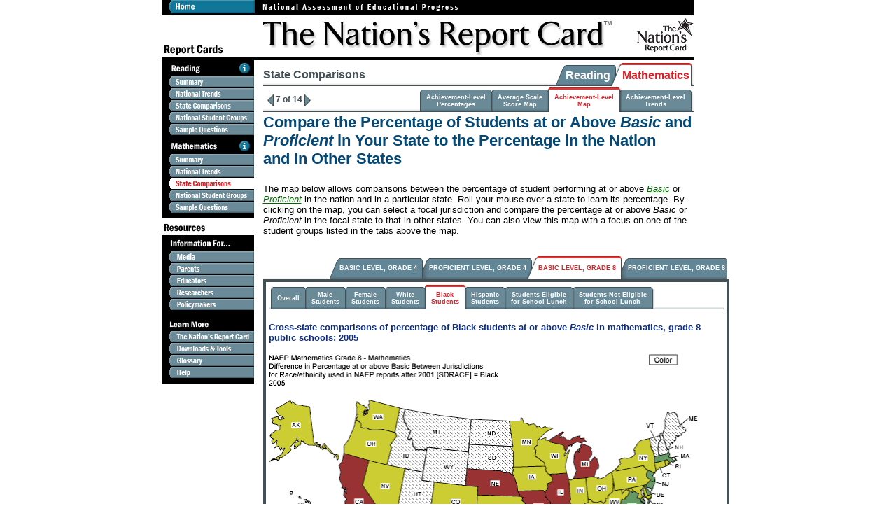

--- FILE ---
content_type: text/html; charset=utf-8
request_url: https://www.nationsreportcard.gov/reading_math_2005/s0023.aspx?tab_id=tab3&subtab_id=Tab_5&printver=
body_size: 6933
content:


<!DOCTYPE HTML PUBLIC "-//W3C//DTD HTML 4.01 Transitional//EN">

<html xmlns="http://www.w3.org/1999/xhtml" lang="en">

<head id="ctl00_Head1"><title>
	
NAEP Reading Mathematics 2005 - Mathematics: State Results: Achievement Level Map

</title><meta http-equiv="Content-Type" content="text/html; charset=utf-8" /><meta http-equiv="Expires" content="0" />

    <!-- Google Tag Manager -->
    <script type="text/javascript">
        (function (w, d, s, l, i) {
            w[l] = w[l] || []; w[l].push({
                'gtm.start':
                    new Date().getTime(), event: 'gtm.js'
            }); var f = d.getElementsByTagName(s)[0],
                j = d.createElement(s), dl = l != 'dataLayer' ? '&l=' + l : ''; j.async = true; j.src =
                    'https://www.googletagmanager.com/gtm.js?id=' + i + dl; f.parentNode.insertBefore(j, f);
        })(window, document, 'script', 'dataLayer', 'GTM-N6K3L68');
    </script>
    <!-- End Google Tag Manager -->

    
    <link href="/legacy/css/irstyles.css" rel="stylesheet" type="text/css" /><link href="/legacy/app_themes/NRC1/Styles/nrc1.css" rel="stylesheet" type="text/css" /><link href="/legacy/app_themes/NRC2/Styles/nrc2.css" rel="stylesheet" type="text/css" /><link href="/legacy/app_themes/NRC3/Styles/nrc3.css" rel="stylesheet" type="text/css" />

    
    <script src="/scripts/jquery.min.js" type="text/javascript"></script>
    <script src="/scripts/jquery.cookie.js" type="text/javascript"></script>
    <script src="/legacy/scripts/irscripts.js" type="text/javascript"></script>
    <script src="/Legacy/scripts/svgcheck.js" type="text/javascript"></script>
    <script language="VBScript" src="/Legacy/scripts/svgcheck.vbs"></script>
    <script src="/legacy/scripts/irscripts.vbs" language="VBScript"></script>
    <script src="/legacy/scripts/irdetection.js" type="text/javascript"></script>
    <script type="text/javascript" src="/adminonly/scripts/GlossaryMigratedPageFix.js"></script>

    <style type="text/css">
        .nrc_body {
            min-height: 100px;
        }
    </style>

    
<script language="JavaScript" src="/subject/scripts/irscripts.js"></script>
<script language="VBScript" src="/subject/scripts/irscripts.vbs"></script>
<script language="JavaScript" src="/subject/scripts/svgcheck.js"></script>
<script language="VBScript" src="/subject/scripts/svgcheck.vbs"></script>
<script language="JavaScript1.1" type="text/JavaScript" src="/subject/scripts/irdetection.js"></script>
<meta name="keywords" content="NAEP Reading Mathematics 2005 - Mathematics: State Results: Achievement Level Map, Compare One State With Another, Interactive Map, Basic, Proficient, Male, Female, White, Black, Hispanic, Students Eligible for School Lunch, Students Not Eligible for School Lunch">
<meta name="description" content="NAEP Reading Mathematics 2005 - Mathematics: State Results: Achievement Level Map">
<link rel="stylesheet" type="text/css" href="/legacy/app_themes/nrc3/Styles/nrc3.css">
<link rel="stylesheet" type="text/css" href="/legacy/app_themes/nrc2/Styles/nrc2.css">
<link rel="stylesheet" type="text/css" href="/legacy/app_themes/nrc1/Styles/nrc1.css">

    </head>

<body>
    <!-- Google Tag Manager (noscript) -->
    <noscript>
        <iframe src="https://www.googletagmanager.com/ns.html?id=GTM-N6K3L68" height="0" width="0" style="display: none; visibility: hidden"></iframe>
    </noscript>
    <!-- End Google Tag Manager (noscript) -->

    <form name="aspnetForm" method="post" action="s0023.aspx?tab_id=tab3&amp;subtab_id=Tab_5&amp;printver=" id="aspnetForm">
<div>
<input type="hidden" name="__VIEWSTATE" id="__VIEWSTATE" value="/wEPDwULLTE0MjMxNTA2NzRkZISdxrsaPSdkRkQfOJqGDeXfh/jt" />
</div>

<div>

	<input type="hidden" name="__VIEWSTATEGENERATOR" id="__VIEWSTATEGENERATOR" value="075F123D" />
</div>
        <div align="center">
            <table cellspacing="0" cellpadding="0" border="0" align="center" id="centeredcontainer">
                <tbody>
                    <tr>
                        <td>
                            <!-- banner -->
                            <div id="Nrc_banner2_divNRC">
                                <div style="margin-top: 0px; z-index: -2; margin-left: 0px; position: absolute">
                                    <a href="#skip_navigation">
                                        <img width="1" height="1" border="0" alt="Skip navigation" src="/images/spacer.gif" />
                                    </a>
                                </div>
                                <div id="banner">
                                    <img width="760" height="90" border="0"
                                        alt="National Assessment of Educational Progress - The Nation's Report Card"
                                        usemap="#home" id="Nrc_banner2_imgBanner" src="/Legacy/images/masthead.jpg" />
                                </div>
                                <map name="home" id="home">
                                    <area alt="Home" href="/" coords="12,1,132,19" shape="rect" />
                                </map>
                            </div>
                        </td>
                    </tr>
                    <tr>
                        <td>
                            <!-- body -->
                            <div id="body" class="nrc_body">
                                
<table cellspacing="0" cellpadding="0" border="0">
									<tr>
										<td valign="top">
<div id="leftnav">
<table cellspacing="0" cellpadding="0" border="0"><tr><td rowspan="8" bgcolor="#000000"><img src="/subject/_commonobjects/images/spacer.gif" width="10" height="1" alt=" "></td><td><img alt="reading" src="/subject/_commonobjects/images/lbl_Reading.jpg" width="101" height="15"></td><td><a href="/reading_math_2005/s0077.aspx?printver="><img src="/subject/_commonobjects/images/btn_Info.jpg" width="15" height="15" border="0" alt="Information About the 2005 Reading Assessment"></a></td><td bgcolor="#000000"><img src="/subject/_commonobjects/images/spacer.gif" width="6" height="1" alt=" "></td><td rowspan="8" bgcolor="#FFFFFF"><img src="/subject/_commonobjects/images/spacer.gif" width="13" height="8" alt=" "></td></tr><tr><td colspan="3" bgcolor="#000000"><img src="/subject/_commonobjects/images/spacer.gif" width="1" height="4" alt=" "></td></tr><tr><td colspan="3"><a href="/reading_math_2005/s0002.aspx?printver="><img height="17" alt="reading: summary" src="/subject/_commonobjects/images/btn_Summary.jpg" width="122" border="0"></a></td></tr><tr><td colspan="3"><a href="/reading_math_2005/s0003.aspx?printver="><img height="17" alt="reading: national trends" src="/subject/_commonobjects/images/btn_NationalTrends.jpg" width="122" border="0"></a></td></tr><tr><td colspan="3"><a href="/reading_math_2005/s0006.aspx?printver="><img height="17" alt="reading: state comparisons" src="/subject/_commonobjects/images/btn_StateComparisons.jpg" width="122" border="0"></a></td></tr><tr><td colspan="3"><a href="/reading_math_2005/s0010.aspx?printver="><img height="17" alt="reading: national student groups" src="/subject/_commonobjects/images/btn_NationalStudentGroups.jpg" width="122" border="0"></a></td></tr><tr><td colspan="3"><a href="/reading_math_2005/s0016.aspx?printver="><img height="17" alt="reading: sample questions" src="/subject/_commonobjects/images/btn_SampleQuestions.jpg" width="122" border="0"></a></td></tr><tr><td colspan="3" bgcolor="#000000"><img src="/subject/_commonobjects/images/spacer.gif" width="122" height="7" alt=" "></td></tr></table>
<table cellspacing="0" cellpadding="0" border="0"><tr><td rowspan="8" bgcolor="#000000"><img src="/subject/_commonobjects/images/spacer.gif" width="10" height="1" alt=" "></td><td><img alt="mathematics" src="/subject/_commonobjects/images/lbl_Mathematics.jpg" width="101" height="15"></td><td><a href="/reading_math_2005/s0078.aspx?printver="><img src="/subject/_commonobjects/images/btn_Info.jpg" width="15" height="15" border="0" alt="Information About the 2005 Mathematics Assessment"></a></td><td bgcolor="#000000"><img src="/subject/_commonobjects/images/spacer.gif" width="6" height="1" alt=" "></td><td rowspan="8" bgcolor="#FFFFFF"><img src="/subject/_commonobjects/images/spacer.gif" width="13" height="8" alt=" "></td></tr><tr><td colspan="3" bgcolor="#000000"><img src="/subject/_commonobjects/images/spacer.gif" width="1" height="4" alt=" "></td></tr><tr><td colspan="3"><a href="/reading_math_2005/s0017.aspx?printver="><img height="17" alt="mathematics: summary" src="/subject/_commonobjects/images/btn_Summary.jpg" width="122" border="0"></a></td></tr><tr><td colspan="3"><a href="/reading_math_2005/s0018.aspx?printver="><img height="17" alt="mathematics: national trends" src="/subject/_commonobjects/images/btn_NationalTrends.jpg" width="122" border="0"></a></td></tr><tr><td colspan="3"><img height="17" alt="mathematics: state comparisons" src="/subject/_commonobjects/images/btn_StateComparisons_selected.jpg" width="122" border="0"></td></tr><tr><td colspan="3"><a href="/reading_math_2005/s0025.aspx?printver="><img height="17" alt="mathematics: national student groups" src="/subject/_commonobjects/images/btn_NationalStudentGroups.jpg" width="122" border="0"></a></td></tr><tr><td colspan="3"><a href="/reading_math_2005/s0031.aspx?printver="><img height="17" alt="mathematics: sample questions" src="/subject/_commonobjects/images/btn_SampleQuestions.jpg" width="122" border="0"></a></td></tr><tr><td colspan="3" bgcolor="#000000"><img src="/subject/_commonobjects/images/spacer.gif" width="122" height="7" alt=" "></td></tr></table>
<table cellspacing="0" cellpadding="0" width="145" border="0"><tr><td colspan="2"><img alt="information for" src="/subject/_commonobjects/images/lbl_Resources.jpg" width="132" height="47"></td><td width="13" bgcolor="#ffffff" rowspan="7"><img alt="" src="/subject/_commonobjects/images/spacer.gif" width="13" height="1"></td></tr><tr><td width="10" bgcolor="#000000" rowspan="6"><td><a href="/reading_math_2005/s0032.aspx?printver="><img height="17" alt="information for: media" src="/subject/_commonobjects/images/btn_Media.jpg" width="122" border="0"></a></td></td></tr><tr><td><a href="/reading_math_2005/s0037.aspx?printver="><img height="17" alt="information for: parents" src="/subject/_commonobjects/images/btn_Parents.jpg" width="122" border="0"></a></td></tr><tr><td><a href="/reading_math_2005/s0040.aspx?printver="><img height="17" alt="information for: educators" src="/subject/_commonobjects/images/btn_Educators.jpg" width="122" border="0"></a></td></tr><tr><td><a href="/reading_math_2005/s0043.aspx?printver="><img height="17" alt="information for: researchers" src="/subject/_commonobjects/images/btn_Researchers.jpg" width="122" border="0"></a></td></tr><tr><td><a href="/reading_math_2005/s0044.aspx?printver="><img height="17" alt="information for: policymakers" src="/subject/_commonobjects/images/btn_Policymakers.jpg" width="122" border="0"></a></td></tr><tr><td width="122" bgcolor="#000000" height="7"><img height="7" alt="" src="/subject/_commonobjects/images/spacer.gif" width="122"></td></tr></table>
<table cellspacing="0" cellpadding="0" width="145" border="0"><tr><td width="10" bgcolor="#000000" rowspan="6"><img alt="" src="/subject/_commonobjects/images/spacer.gif" width="10" height="1"></td><td><img alt="learn more" src="/subject/_commonobjects/images/lbl_LearnMore.jpg" width="122" height="22"></td><td width="13" bgcolor="#ffffff" rowspan="6"><img alt="" src="/subject/_commonobjects/images/spacer.gif" width="13" height="1"></td></tr><tr><td><a href="/reading_math_2005/s0045.aspx?printver="><img height="17" alt="learn more: about naep" src="/subject/_commonobjects/images/btn_AboutNAEP.jpg" width="122" border="0"></a></td></tr><tr><td><a href="/reading_math_2005/s0046.aspx?printver="><img height="17" alt="learn more: downloads & tools" src="/subject/_commonobjects/images/btn_DownloadsTools.jpg" width="122" border="0"></a></td></tr><tr><td><a href="/glossary.aspx?printver=" target="helpwindow" onclick="javascript:window.open('/glossary.aspx',this.target,'toolbar=no,location=no,directories=no,menubar=yes,scrollbars=yes,resizable=yes,width=560,height=600,screenX=0,screenY=0,top=0,left=0'); return false;"><img height="17" alt="learn more: glossary" src="/subject/_commonobjects/images/btn_Glossary.jpg" width="122" border="0"></a></td></tr><tr><td><a href="/reading_math_2005/s0079.aspx?printver=" target="helpwindow" onclick="javascript:window.open('/reading_math_2005/s0079.aspx',this.target,'toolbar=no,location=no,directories=no,menubar=yes,scrollbars=yes,resizable=yes,width=560,height=600,screenX=0,screenY=0,top=0,left=0'); return false;"><img height="17" alt="learn more: help" src="/subject/_commonobjects/images/btn_Help.gif" width="122" border="0"></a></td></tr><tr><td width="122" bgcolor="#000000" height="7"><img height="7" alt="" src="/subject/_commonobjects/images/spacer.gif" width="122"></td></tr></table></div>

										<td valign="top">
											<div id="reporttabnav">
												<table height="35" cellspacing="0" cellpadding="0" width="615" border="0">
													<tr>
														<td width="99%" background="/legacy/app_themes/NRC1/Img/lineBg.gif"><span id="Nrc_tab_title1_lblTitle" class="NRC_reportpagetitle">State Comparisons</span>
</td>
														<td align="right">
															<div class="line"><table id="RadTabStrip1" style="width:100%;" cellpadding="0" cellspacing="0" border="0">
	<tr>
		<td valign="top" style="width:100%;"><table id="RadTabStrip1_Sub" style="width:100%;" border="0" cellspacing="0" cellpadding="0">
			<tr>
				<td><table id="RadTabStrip1_T0" border="0" cellspacing="0" cellpadding="0" style="width:100%;" class="TabLabelDefaultStyle">
					<tr>
						<td><img src="/legacy/app_themes/nrc1/Img/tabLeftFirstOff.gif" id="RadTabStrip1_T0_IL" alt=" "></td>
						<td id="RadTabStrip1_T0_T" style="white-space:nowrap;width:100%;background-image:url(/legacy/app_themes/nrc1/Img/tabStripeOff.gif);background-repeat:repeat-x;" class="TabLabelDefaultInnerStyle" title="Reading"><a class="tabnormal" href="/reading_math_2005/s0008.aspx?printver=">Reading</a></td>
					</tr>
				</table>
				</td>
				<td><table id="RadTabStrip1_T1" border="0" cellspacing="0" cellpadding="0" style="width:100%;" class="TabLabelSelectedStyle">
					<tr>
						<td><img src="/legacy/app_themes/nrc1/Img/tabMiddleOffOn.gif" id="RadTabStrip1_T1_IL" alt=" "></td>
						<td id="RadTabStrip1_T1_T" style="white-space:nowrap;width:100%;background-image:url(/legacy/app_themes/nrc1/Img/tabStripeOn.gif);background-repeat:repeat-x;" class="TabLabelSelectedInnerStyle" title="Mathematics"><a class="tabhighlighted" href="/reading_math_2005/s0023.aspx?printver=">Mathematics</a></td>
						<td><img src="/legacy/app_themes/nrc1/Img/tabRightLastOn.gif" id="RadTabStrip1_T1_IR" alt=" "></td>
					</tr>
				</table>
				</td>
			</tr>
		</table>
		</td>
	</tr>
</table>

<noscript>
	<a href="/reading_math_2005/s0008.aspx?printver=">-</a><a href="/reading_math_2005/s0023.aspx?printver=">-</a>
</noscript></div>
														</td>
													</tr>
												</table>
												<table height="35" cellspacing="0" cellpadding="0" width="615" border="0">
													<tr id="subtab_nrc">
	<td width="99%" background="/legacy/app_themes/NRC2/Img/lineBg.gif"><font face="Verdana" size="1"><strong>
&nbsp;
<a href="/reading_math_2005/s0022.aspx?printver="><img src="/subject/_commonobjects/images/pageleft.gif" alt="Previous" align="absmiddle" border="0" width="9" height="19"></a> <span class="NRC_pageoftotal">7 of 14</span> <a href="/reading_math_2005/s0024.aspx?printver="><img src="/subject/_commonobjects/images/pageright.gif" alt="Next" align="absmiddle" border="0" width="9" height="19"></a>
</strong></font></td>
	<td align="right">
															<div class="line"><table id="RadTabStrip2" style="width:100%;" cellpadding="0" cellspacing="0" border="0">
	<tr>
		<td valign="top" style="width:100%;"><table id="RadTabStrip2_Sub" style="width:100%;" border="0" cellspacing="0" cellpadding="0">
			<tr>
				<td style="width:100%;"></td>
				<td><table id="RadTabStrip2_T0" border="0" cellspacing="0" cellpadding="0" style="width:100%;" class="TabLabelDefaultStyle">
					<tr>
						<td><img src="/legacy/app_themes/nrc2/Img/tabLeftFirstOff.gif" id="RadTabStrip2_T0_IL" alt=" "></td>
						<td id="RadTabStrip2_T0_T" style="white-space:nowrap;width:100%;background-image:url(/legacy/app_themes/nrc2/Img/tabStripeOff.gif);background-repeat:repeat-x;" class="TabLabelDefaultInnerStyle"><a class="tabnormal" href="/reading_math_2005/s0021.aspx?printver=">Achievement-Level<br>Percentages</a></td>
					</tr>
				</table>
				</td>
				<td><table id="RadTabStrip2_T1" border="0" cellspacing="0" cellpadding="0" style="width:100%;" class="TabLabelDefaultStyle">
					<tr>
						<td><img src="/legacy/app_themes/nrc2/Img/tabMiddleOffOff.gif" id="RadTabStrip2_T1_IL" alt=" "></td>
						<td id="RadTabStrip2_T1_T" style="white-space:nowrap;width:100%;background-image:url(/legacy/app_themes/nrc2/Img/tabStripeOff.gif);background-repeat:repeat-x;" class="TabLabelDefaultInnerStyle"><a class="tabnormal" href="/reading_math_2005/s0022.aspx?printver=">Average Scale<br>Score Map</a></td>
					</tr>
				</table>
				</td>
				<td><table id="RadTabStrip2_T2" border="0" cellspacing="0" cellpadding="0" style="width:100%;" class="TabLabelSelectedStyle">
					<tr>
						<td><img src="/legacy/app_themes/nrc2/Img/tabMiddleOffOn.gif" id="RadTabStrip2_T2_IL" alt=" "></td>
						<td id="RadTabStrip2_T2_T" style="white-space:nowrap;width:100%;background-image:url(/legacy/app_themes/nrc2/Img/tabStripeOn.gif);background-repeat:repeat-x;" class="TabLabelSelectedInnerStyle"><a class="tabhighlighted" href="/reading_math_2005/s0023.aspx?printver=">Achievement-Level<br>Map</a></td>
					</tr>
				</table>
				</td>
				<td><table id="RadTabStrip2_T3" border="0" cellspacing="0" cellpadding="0" style="width:100%;" class="TabLabelDefaultStyle">
					<tr>
						<td><img src="/legacy/app_themes/nrc2/Img/tabMiddleOnOff.gif" id="RadTabStrip2_T3_IL" alt=" "></td>
						<td id="RadTabStrip2_T3_T" style="white-space:nowrap;width:100%;background-image:url(/legacy/app_themes/nrc2/Img/tabStripeOff.gif);background-repeat:repeat-x;" class="TabLabelDefaultInnerStyle"><a class="tabnormal" href="/reading_math_2005/s0024.aspx?printver=">Achievement-Level<br>Trends</a></td>
						<td><img src="/legacy/app_themes/nrc2/Img/tabRightLastOff.gif" id="RadTabStrip2_T3_IR" alt=" "></td>
					</tr>
				</table>
				</td>
			</tr>
		</table>
		</td>
	</tr>
</table>

<noscript>
		<a href="/reading_math_2005/s0021.aspx?printver=">-</a><a href="/reading_math_2005/s0022.aspx?printver=">-</a><a href="/reading_math_2005/s0023.aspx?printver=">-</a><a href="/reading_math_2005/s0024.aspx?printver=">-</a>
	</noscript></div>
														</td>
</tr>


												</table>
											</div>
											<a name="skip_navigation"></a>
											<table class="NRC_contenttable" cellspacing="0" cellpadding="0" border="0">
												<tr>
													<td colspan="2"><span id="Ewebeditorwithdefaultcontent_Main"><p class="NRC_contentheading1">Compare the Percentage of Students at or Above <em>Basic</em> and <i>Proficient</i> in Your State to the Percentage in the Nation and&#160;in Other States</p>

<p class="NRC_contentbody">The map below allows comparisons between the percentage of student performing at or above <a class="glossary_link" href="/glossary.aspx#basic"><i>Basic</i></a> or <a class="glossary_link" href="/glossary.aspx#proficient"><i>Proficient</i></a> in the nation and in a particular state. Roll your mouse over a state to learn its percentage. By clicking on the map, you can select a focal jurisdiction and compare the percentage at or above <em>Basic</em> or <em>Proficient</em> in the focal state to that in other states. You can also view this map with a focus on one of the student groups listed in the tabs above the map.</p>

<p class="NRC_contentbody"><a href="/reading_math_2005/s0009.aspx?printver="></a>&#160;</p>
</span></td>
												</tr>
											</table>
											<a name="chart"></a>
											<table width="100%" cellspacing="0" cellpadding="0" border="0">
												<tr>
													<td align="right">
														<div class="line"><table id="RadTabStrip3" cellpadding="0" cellspacing="0" border="0" style=" ">
	<tr>
		<td valign="top" style="width:100%;"><table id="RadTabStrip3_Sub" style="width:100%;" border="0" cellspacing="0" cellpadding="0">
			<tr>
				<td style="width:100%;"></td>
				<td style="width:100px;"><table id="tab1" border="0" cellspacing="0" cellpadding="0" style="width:100px;" class="TabLabelDefaultStyle">
					<tr>
						<td><img src="/app_themes/nrc3/Img/tabLeftFirstOff.gif" id="tab1_IL" alt=""></td>
						<td id="tab1_T" style="white-space:nowrap;width:100%;background-image:url(/legacy/app_themes/nrc3/Img/tabStripeOff.gif);background-repeat:repeat-x;" class="TabLabelSelectedInnerStyle"><a class="tabnormal" href="/reading_math_2005/s0023.aspx?tab_id=tab1&subtab_id=Tab_5&printver=#chart">BASIC LEVEL&#44; GRADE 4</a></td>
					</tr>
				</table>
				</td>
				<td style="width:100px;"><table id="tab2" border="0" cellspacing="0" cellpadding="0" style="width:100px;" class="TabLabelDefaultStyle">
					<tr>
						<td><img src="/app_themes/nrc3/Img/tabMiddleOffOff.gif" id="tab2_IL" alt=""></td>
						<td id="tab2_T" style="white-space:nowrap;width:100%;background-image:url(/legacy/app_themes/nrc3/Img/tabStripeOff.gif);background-repeat:repeat-x;" class="TabLabelDefaultInnerStyle"><a class="tabnormal" href="/reading_math_2005/s0023.aspx?tab_id=tab2&subtab_id=Tab_5&printver=#chart"> PROFICIENT LEVEL&#44; GRADE 4</a></td>
					</tr>
				</table>
				</td>
				<td style="width:100px;"><table id="tab3" border="0" cellspacing="0" cellpadding="0" style="width:100px;" class="TabLabelSelectedStyle">
					<tr>
						<td><img src="/legacy/app_themes/nrc3/Img/tabMiddleOffOn.gif" id="tab3_IL" alt=" "></td>
						<td id="tab3_T" style="white-space:nowrap;width:100%;background-image:url(/legacy/app_themes/nrc3/Img/tabStripeOn.gif);background-repeat:repeat-x;" class="TabLabelDefaultInnerStyle"><a class="tabhighlighted" href="/reading_math_2005/s0023.aspx?tab_id=tab3&subtab_id=Tab_5&printver=#chart">BASIC LEVEL&#44; GRADE 8</a></td>
					</tr>
				</table>
				</td>
				<td style="width:100px;"><table id="tab4" border="0" cellspacing="0" cellpadding="0" style="width:100px;" class="TabLabelDefaultStyle">
					<tr>
						<td><img src="/app_themes/nrc3/Img/tabMiddleOnOff.gif" id="tab4_IL" alt=""></td>
						<td id="tab4_T" style="white-space:nowrap;width:100%;background-image:url(/legacy/app_themes/nrc3/Img/tabStripeOff.gif);background-repeat:repeat-x;" class="TabLabelDefaultInnerStyle"><a class="tabnormal" href="/reading_math_2005/s0023.aspx?tab_id=tab4&subtab_id=Tab_5&printver=#chart">PROFICIENT LEVEL&#44; GRADE 8</a></td>
						<td><img src="/app_themes/nrc3/Img/tabRightLastOff.gif" id="tab4_IR" alt=""></td>
					</tr>
				</table>
				</td>
			</tr>
		</table>
		</td>
	</tr>
</table>

</div>
													</td>
												</tr>
											</table>
											<table nrc_class="NRC_contenttable" bordercolor="#435055" cellspacing="0" cellpadding="4" border="3">
												<tr>
													<td>
														<table cellspacing="0" cellpadding="0" width="599" border="0">
															<tr>
																<td width="100%" align="left">
																	<div class="line"><div id="RadMultiPage1" style="width:565px;">
	<div id="tab1_page" style="width:100%;height:100%;">
																				<table id="RadTabStrip4" cellpadding="0" cellspacing="0" border="0" style=" ">
	<tr>
		<td valign="top" style="width:100%;"><table id="RadTabStrip4_Sub" style="width:100%;" border="0" cellspacing="0" cellpadding="0">
			<tr>
				<td><table id="Tab1_1" border="0" cellspacing="0" cellpadding="0" style="width:100%;" class="TabLabelDefaultStyle">
					<tr>
						<td><img src="/app_themes/nrc2/Img/tabLeftFirstOff.gif" id="Tab1_1_IL" alt=""></td>
						<td id="Tab1_1_T" style="white-space:nowrap;width:100%;background-image:url(/legacy/app_themes/nrc2/Img/tabStripeOff.gif);background-repeat:repeat-x;" class="TabLabelDefaultInnerStyle"><a class="tabnormal" href="/reading_math_2005/s0023.aspx?subtab_id=Tab_1&tab_id=tab3&printver=#chart">Overall</a></td>
					</tr>
				</table>
				</td>
				<td><table id="Tab1_2" border="0" cellspacing="0" cellpadding="0" style="width:100%;" class="TabLabelDefaultStyle">
					<tr>
						<td><img src="/app_themes/nrc2/Img/tabMiddleOffOff.gif" id="Tab1_2_IL" alt=""></td>
						<td id="Tab1_2_T" style="white-space:nowrap;width:100%;background-image:url(/legacy/app_themes/nrc2/Img/tabStripeOff.gif);background-repeat:repeat-x;" class="TabLabelDefaultInnerStyle"><a class="tabnormal" href="/reading_math_2005/s0023.aspx?subtab_id=Tab_2&tab_id=tab3&printver=#chart">Male<br>Students</a></td>
					</tr>
				</table>
				</td>
				<td><table id="Tab1_3" border="0" cellspacing="0" cellpadding="0" style="width:100%;" class="TabLabelDefaultStyle">
					<tr>
						<td><img src="/app_themes/nrc2/Img/tabMiddleOffOff.gif" id="Tab1_3_IL" alt=""></td>
						<td id="Tab1_3_T" style="white-space:nowrap;width:100%;background-image:url(/legacy/app_themes/nrc2/Img/tabStripeOff.gif);background-repeat:repeat-x;" class="TabLabelDefaultInnerStyle"><a class="tabnormal" href="/reading_math_2005/s0023.aspx?subtab_id=Tab_3&tab_id=tab3&printver=#chart">Female<br>Students</a></td>
					</tr>
				</table>
				</td>
				<td><table id="Tab1_4" border="0" cellspacing="0" cellpadding="0" style="width:100%;" class="TabLabelDefaultStyle">
					<tr>
						<td><img src="/app_themes/nrc2/Img/tabMiddleOffOff.gif" id="Tab1_4_IL" alt=""></td>
						<td id="Tab1_4_T" style="white-space:nowrap;width:100%;background-image:url(/legacy/app_themes/nrc2/Img/tabStripeOff.gif);background-repeat:repeat-x;" class="TabLabelDefaultInnerStyle"><a class="tabnormal" href="/reading_math_2005/s0023.aspx?subtab_id=Tab_4&tab_id=tab3&printver=#chart">White<br>Students</a></td>
					</tr>
				</table>
				</td>
				<td><table id="Tab1_5" border="0" cellspacing="0" cellpadding="0" style="width:100%;" class="TabLabelSelectedStyle">
					<tr>
						<td><img src="/legacy/app_themes/nrc2/Img/tabMiddleOffOn.gif" id="Tab1_5_IL" alt=" "></td>
						<td id="Tab1_5_T" style="white-space:nowrap;width:100%;background-image:url(/legacy/app_themes/nrc2/Img/tabStripeOn.gif);background-repeat:repeat-x;" class="TabLabelDefaultInnerStyle"><a class="tabhighlighted" href="/reading_math_2005/s0023.aspx?subtab_id=Tab_5&tab_id=tab3&printver=#chart">Black<br>Students</a></td>
					</tr>
				</table>
				</td>
				<td><table id="Tab1_6" border="0" cellspacing="0" cellpadding="0" style="width:100%;" class="TabLabelDefaultStyle">
					<tr>
						<td><img src="/app_themes/nrc2/Img/tabMiddleOnOff.gif" id="Tab1_6_IL" alt=""></td>
						<td id="Tab1_6_T" style="white-space:nowrap;width:100%;background-image:url(/legacy/app_themes/nrc2/Img/tabStripeOff.gif);background-repeat:repeat-x;" class="TabLabelDefaultInnerStyle"><a class="tabnormal" href="/reading_math_2005/s0023.aspx?subtab_id=Tab_6&tab_id=tab3&printver=#chart">Hispanic<br>Students</a></td>
					</tr>
				</table>
				</td>
				<td><table id="Tab1_7" border="0" cellspacing="0" cellpadding="0" style="width:100%;" class="TabLabelDefaultStyle">
					<tr>
						<td><img src="/app_themes/nrc2/Img/tabMiddleOffOff.gif" id="Tab1_7_IL" alt=""></td>
						<td id="Tab1_7_T" style="white-space:nowrap;width:100%;background-image:url(/legacy/app_themes/nrc2/Img/tabStripeOff.gif);background-repeat:repeat-x;" class="TabLabelDefaultInnerStyle"><a class="tabnormal" href="/reading_math_2005/s0023.aspx?subtab_id=Tab_7&tab_id=tab3&printver=#chart">Students Eligible<br>for School Lunch</a></td>
					</tr>
				</table>
				</td>
				<td><table id="Tab1_8" border="0" cellspacing="0" cellpadding="0" style="width:100%;" class="TabLabelDefaultStyle">
					<tr>
						<td><img src="/app_themes/nrc2/Img/tabMiddleOffOff.gif" id="Tab1_8_IL" alt=""></td>
						<td id="Tab1_8_T" style="white-space:nowrap;width:100%;background-image:url(/legacy/app_themes/nrc2/Img/tabStripeOff.gif);background-repeat:repeat-x;" class="TabLabelDefaultInnerStyle"><a class="tabnormal" href="/reading_math_2005/s0023.aspx?subtab_id=Tab_8&tab_id=tab3&printver=#chart">Students Not Eligible<br>for School Lunch</a></td>
						<td><img src="/app_themes/nrc2/Img/tabRightLastOff.gif" id="Tab1_8_IR" alt=""></td>
					</tr>
				</table>
				</td>
			</tr>
		</table>
		</td>
	</tr>
</table>

 </div>
</div>
<div align="left"><div id="RadMultiPage2">
	<div id="Content_Tab3_5" style="width:100%;height:100%;">
																					<span id="Ewebeditorwithdefaultcontent_Tab3_5"><p><span class="NRC_graphicheading"><font size="2">Cross-state comparisons of percentage of Black students at or above <em>Basic</em> in mathematics, grade 8 public schools: 2005</font>&#160;</span></p>

<p><span class="NRC_itag"><script language="JavaScript" type="text/javascript"><!--checkAndGetSVGViewer();emitSVG('src="/subject/_commonobjects/media/svg/S0023_basic_gr8_bs.svg"  name="SVGEmbed" height="487" width="650"  type="image/svg-xml"','<img  src="/subject/_commonobjects/media/svg/S0023_basic_gr8_bs.gif" width="650"  height="487" title="Cross-state comparisons of percentage of Black students at or above Basic in mathematics, grade 8 public schools: 2005" alt=="Cross-state comparisons of percentage of Black students at or above Basic in mathematics, grade 8 public schools: 2005" />')		// -->		</script>		<noscript>		<img src="/subject/_commonobjects/media/svg/S0023_basic_gr8_bs.gif" width="650" height="487" title="Cross-state comparisons of percentage of Black students at or above Basic in mathematics, grade 8 public schools: 2005" alt="Cross-state comparisons of percentage of Black students at or above Basic in mathematics, grade 8 public schools: 2005">		</noscript></span></p>

<p class="NRC_itag">NOTE: View complete data with standard errors for&#160;<a href="http://nces.ed.gov/nationsreportcard/nde/viewresults.asp?pid=4-2-8-MAT-National%20Public,Alabama,Alaska,American%20Samoa,Arizona,Arkansas,California,Colorado,Connecticut,Delaware,District%20of%20Columbia,DoDEA,Florida,Georgia,Guam,Hawaii,Idaho,Illinois,Indiana,Iowa,Kansas,Kentucky,Louisiana,Maine,Maryland,Massachusetts,Michigan,Minnesota,Mississippi,Missouri,Montana,Nebraska,Nevada,New%20Hampshire,New%20Jersey,New%20Mexico,New%20York,North%20Carolina,North%20Dakota,Ohio,Oklahoma,Oregon,Pennsylvania,Rhode%20Island,South%20Carolina,South%20Dakota,Tennessee,Texas,Utah,Vermont,Virginia,Washington,West%20Virginia,Wisconsin,Wyoming---10-SDRACE-20053,20033,20003,19963,19962,19922,19902--MC-BB,AB,AP,AD-5-0-0--1-0--2-3--0--1">grade 8</a>.</p>

<p class="NRC_itag NRC_PRINT_only"></p>
</span> </div><div id="Content_Tab5_1" style="display:none;width:100%;height:100%;">
																					<span id="Ewebeditorwithdefaultcontent10"></span> </div><div id="Content_Tab5_2" style="display:none;width:100%;height:100%;">
																					<span id="Ewebeditorwithdefaultcontent11"></span> </div><div id="Content_Tab5_3" style="display:none;width:100%;height:100%;">
																					<span id="Ewebeditorwithdefaultcontent12"></span> </div><div id="Content_Tab5_4" style="display:none;width:100%;height:100%;">
																					<span id="Ewebeditorwithdefaultcontent13"></span> </div><div id="Content_Tab5_5" style="display:none;width:100%;height:100%;">
																					<span id="Ewebeditorwithdefaultcontent14"></span> </div><div id="Content_Tab5_6" style="display:none;width:100%;height:100%;">
																					<span id="Ewebeditorwithdefaultcontent15"></span> </div><div id="Content_Tab5_7" style="display:none;width:100%;height:100%;">
																					<span id="Ewebeditorwithdefaultcontent16"></span> </div><div id="Content_Tab5_8" style="display:none;width:100%;height:100%;">
																					<span id="Ewebeditorwithdefaultcontent17"></span> </div><div id="Content_Tab6_1" style="display:none;width:100%;height:100%;">
																					<span id="Ewebeditorwithdefaultcontent18"></span> </div><div id="Content_Tab6_2" style="display:none;width:100%;height:100%;">
																					<span id="Ewebeditorwithdefaultcontent19"></span> </div><div id="Content_Tab6_3" style="display:none;width:100%;height:100%;">
																					<span id="Ewebeditorwithdefaultcontent20"></span> </div><div id="Content_Tab6_4" style="display:none;width:100%;height:100%;">
																					<span id="Ewebeditorwithdefaultcontent21"></span> </div><div id="Content_Tab6_5" style="display:none;width:100%;height:100%;">
																					<span id="Ewebeditorwithdefaultcontent22"></span> </div><div id="Content_Tab6_6" style="display:none;width:100%;height:100%;">
																					<span id="Ewebeditorwithdefaultcontent23"></span> </div><div id="Content_Tab6_7" style="display:none;width:100%;height:100%;">
																					<span id="Ewebeditorwithdefaultcontent24"></span> </div><div id="Content_Tab6_8" style="display:none;width:100%;height:100%;">
																					<span id="Ewebeditorwithdefaultcontent25"></span> </div>
</div>
</div>
																	</div>
																</td>
															</tr>
														</table>
													</td>
												</tr>
											</table>
											<table id="bottomtexttable" cellspacing="0" cellpadding="0" width="615" border="0">
												<tr>
													<td>
														<span id="EWebEditorWithDefaultContent1"><p class="NRC_contentbody">Learn more about the&#160;<a href="http://nces.ed.gov/nationsreportcard/mathematics/stateassessment.aspx" target="_blank">state NAEP mathematics assessment</a><span class="NRC_NRC_only">&#160;on the NAEP website</span>. Specific information about state performance is available in the <a class="linkcontentbody" href="http://nces.ed.gov/nationsreportcard/states/" target="_blank">State Profiles</a> tool.</p>

<p class="NRC_contentbody">View information about the percentages of&#160;<a href="/reading_math_2005/s0094.aspx?printver=">students with disabilities and English language learners identified, excluded, and assessed</a>&#160;at the state level.</p>

<p class="NRC_contentbody"> <a href="http://nces.ed.gov/nationsreportcard/help.aspx#pdf"></a></p>
</span>
														<form name="form1" method="post" action=" ">
<img src="/subject/_commonobjects/images/thumbsnapshot.jpg" width="36" height="41" align="absmiddle" alt="View State Snapshot"><span class="NRC_contentheading3">View State Snapshot:</span>
<select name="jurisdictions" id="jurisdictions">
	<option value="AL">Alabama
	<option value="AK">Alaska
	<option value="AZ">Arizona
	<option value="AR">Arkansas
	<option value="CA">California
	<option value="CO">Colorado
	<option value="CT">Connecticut
	<option value="DE">Delaware
	<option value="DC">District of Columbia
	<option value="DS">DoDEA
	<option value="FL">Florida
	<option value="GA">Georgia
	<option value="HI">Hawaii
	<option value="ID">Idaho
	<option value="IL">Illinois
	<option value="IN">Indiana
	<option value="IA">Iowa
	<option value="KS">Kansas
	<option value="KY">Kentucky
	<option value="LA">Louisiana
	<option value="ME">Maine
	<option value="MD">Maryland
	<option value="MA">Massachusetts
	<option value="MI">Michigan
	<option value="MN">Minnesota
	<option value="MS">Mississippi
	<option value="MO">Missouri
	<option value="MT">Montana
	<option value="NE">Nebraska
	<option value="NV">Nevada
	<option value="NH">New Hampshire
	<option value="NJ">New Jersey
	<option value="NM">New Mexico
	<option value="NY">New York
	<option value="NC">North Carolina
	<option value="ND">North Dakota
	<option value="OH">Ohio
	<option value="OK">Oklahoma
	<option value="OR">Oregon
	<option value="PA">Pennsylvania
	<option value="RI">Rhode Island
	<option value="SC">South Carolina
	<option value="SD">South Dakota
	<option value="TN">Tennessee
	<option value="TX">Texas
	<option value="UT">Utah
	<option value="VT">Vermont
	<option value="VA">Virginia
	<option value="WA">Washington
	<option value="WV">West Virginia
	<option value="WI">Wisconsin
	<option value="WY">Wyoming
</select>
<input name="btnSnapshotGrade4" type="button" value="Grade 4" onclick="jumpMenuGo('http://nces.ed.gov/nationsreportcard/pdf/stt2005/2006454','jurisdictions','parent',0,'4')">
<input name="btnSnapshotGrade8" type="button" value="Grade 8" onclick="jumpMenuGo('http://nces.ed.gov/nationsreportcard/pdf/stt2005/2006454','jurisdictions','parent',0,'8')">
</form>



<div id="bottomtabs">
	<p>
		<img id="Nrc_print_download1_imgInfo" usemap="#bottomnav" border="0" src="/subject/_commonobjects/images/footertabs_2005Mathematics_mapset2.jpg" height="37" width="602" alt="Download and Print" border="0"></p>
	<map name="bottomnav">
<area shape="RECT" coords="360,2,430,23" href="/reading_math_2005/s0023.aspx?printver=Y&tab_id=tab3&subtab_id=Tab_5" target="printver" alt="Print This Page">
<area shape="RECT" coords="449,2,580,23" href="http://nces.ed.gov/pubsearch/pubsinfo.asp?pubid=2006453" target="_blank" alt="Download Mathematics Report">
</map>
</div>
<span id="MetaTags1"></span><span id="NRCConfigurator1"></span>
													</td>
												</tr>
											</table>
											</td>
									</td></tr>
								</table>
                            </div>
                        </td>
                    </tr>
                </tbody>
            </table>
        </div>

        <!-- footer -->
        <div id="Nrc_footer1_divNRC">
            <p align="center" class="NRC_footer">
                <a target="_blank" href="http://nces.ed.gov/nationsreportcard/" class="linkfooter">National 
			            Assessment of Educational Progress</a>, <a class="linkfooter" target="_blank" href="http://www.nagb.org/">National Assessment Governing Board</a><br />
                <a class="linkfooter" target="_blank" href="http://nces.ed.gov/">National Center 
			            for Education Statistics</a>, <a target="_blank" class="linkfooter" href="http://www.ed.gov/about/offices/list/ies/index.html?src=oc">Institute of Education Sciences</a><br />
                <a target="_blank" class="linkfooter" href="http://www.ed.gov/">U.S. Department of 
			            Education</a>
            </p>
        </div>
    </form>
    <script type="text/javascript" src="/js/federated-analytics.all.min.js"></script>
</body>

</html>



--- FILE ---
content_type: text/css
request_url: https://www.nationsreportcard.gov/legacy/css/irstyles.css
body_size: 1161
content:
.menuLink1 {
	FONT-SIZE: 11px; COLOR: #000000; FONT-FAMILY: Arial, Helvetica, sans-serif; TEXT-DECORATION: none
}
.menuLink1 NOBR {
	FONT-SIZE: 11px; COLOR: #000000; FONT-FAMILY: Arial, Helvetica, sans-serif; TEXT-DECORATION: none
}
.menuLink2 {
	FONT-SIZE: 11px; COLOR: #000000; FONT-FAMILY: Arial, Helvetica, sans-serif; TEXT-DECORATION: none
}
A.menuLink1:hover {
	COLOR: #990000
}
A.menuLink1:hover NOBR {
	COLOR: #990000
}
A.menuLink2:hover {
	COLOR: #990000
}
.greenMenu {
	BACKGROUND-COLOR: #baddc4
}
.blueMenu {
	BACKGROUND-COLOR: #bccdd8
}
A.tabnormal:link {
	COLOR: #ffffff; TEXT-DECORATION: none
}
A.tabnormal:visited {
	COLOR: #ffffff; TEXT-DECORATION: none
}
A.tabhighlighted:link {
	COLOR: #da2027; TEXT-DECORATION: none
}
A.tabhighlighted:visited {
	COLOR: #da2027; TEXT-DECORATION: none
}
A.glossary_link:link {
	COLOR: #006600
}
A.glossary_link:visited {
	COLOR: #006600
}
DIV#banner {
	DISPLAY: block
}
DIV#bottomtabs {
	DISPLAY: block
}
DIV#leftnav {
	DISPLAY: block
}
DIV#reporttabnav {
	DISPLAY: block
}
BODY {
	MARGIN-TOP: 0px; MARGIN-LEFT: 0px
}
A.linkcontentbody:link {
	COLOR: #0000cc
}
A.linkcontentbody:visited {
	COLOR: #663399
}
A.linkfooter:link {
	COLOR: #000000
}
A.linkfooter:visited {
	COLOR: #000000
}
A.linkglossary:link {
	COLOR: #006600
}
A.linkglossary:visited {
	COLOR: #006600
}
.NRC_celltextsmall {
	FONT-SIZE: 0.65em; FONT-FAMILY: Verdana, Arial, Helvetica, sans-serif
}
.NRC_container {
	WIDTH: 760px
}
.NRC_contentbody {
	FONT-SIZE: 0.84em; FONT-FAMILY: Arial,Helvetica,sans-serif;
}
.NRC_contentbodyindented {
	MARGIN-LEFT: 3em
}
.NRC_contentbullets {
	MARGIN-BOTTOM: 0.7em
}
.NRC_contentheading1 {
	FONT-SIZE: 1.4em; FONT-WEIGHT: bold; COLOR: #044877; FONT-FAMILY: "Arial Narrow", "Helvetica Narrow", Arial, Helvetica, sans-serif
}
.NRC_contentheading2 {
	FONT-SIZE: 1.1em; FONT-WEIGHT: bold; COLOR: #044877; FONT-FAMILY: "Arial Narrow", "Helvetica Narrow", Arial, Helvetica, sans-serif
}
.NRC_contentheading3 {
	FONT-SIZE: 1em; FONT-WEIGHT: bold; COLOR: #044877; FONT-FAMILY: "Arial Narrow", "Helvetica Narrow", Arial, Helvetica, sans-serif
}
.NRC_contentindent {
	MARGIN-LEFT: 32px
}
.NRC_contentquestion {
	FONT-SIZE: 1em; FONT-WEIGHT: bold; COLOR: #044877; FONT-STYLE: italic; FONT-FAMILY: "Times New Roman", Times, serif
}
.NRC_contenttable {
	WIDTH: 615px
}
.NRC_footer {
	FONT-SIZE: 0.65em; FONT-FAMILY: Verdana, Arial, Helvetica, sans-serif
}
.NRC_graphicheading {
	FONT-SIZE: 0.75em; FONT-WEIGHT: bold; COLOR: #0c2e86; FONT-FAMILY: "Trebuchet MS", Arial, Helvetica, sans-serif; TEXT-ALIGN: left
}
.NRC_homebutton {
	LEFT: 1px; POSITION: absolute; TOP: 1px
}
.NRC_itag {
	FONT-SIZE: 0.6em; FONT-FAMILY: Verdana, Arial, Helvetica, sans-serif
}
.NRC_itagboldblue {
	FONT-SIZE: 0.6em; FONT-WEIGHT: bold; COLOR: #0c2e86; FONT-FAMILY: Verdana, Arial, Helvetica, sans-serif
}
.NRC_moreinfolink {
	FONT-SIZE: 0.7em; MARGIN-LEFT: 16px; COLOR: #0000cc; FONT-FAMILY: Verdana, Arial, Helvetica, sans-serif
}
.NRC_NAEP_only {
	BACKGROUND-COLOR: #99cc33
}
.NRC_NRC_only {
	BACKGROUND-COLOR: #FFFFFF
}
.NRC_pageoftotal {
	FONT-SIZE: 1.2em; FONT-WEIGHT: bold; COLOR: #435055; FONT-FAMILY: Verdana, Arial, Helvetica, sans-serif
}
.NRC_PRINT_only {
	BACKGROUND-COLOR: #66ddff
}
.NRC_readfirstarea_report {
	FONT-SIZE: 1em
}
.NRC_reportpagetitle {
	FONT-SIZE: 16px; FONT-WEIGHT: bold; COLOR: #435055; FONT-FAMILY: Arial, Helvetica, sans-serif
}
.NRC_samplequestionfooter {
	FONT-SIZE: 1em; FONT-WEIGHT: bold; PADDING-RIGHT: 1em; PADDING-BOTTOM: 0.1em; MARGIN-LEFT: 120px; COLOR: #ffffff; FONT-FAMILY: "Arial Narrow", "Helvetica Narrow", Arial, Helvetica, sans-serif; TEXT-ALIGN: right
}
.NRC_samplequestionfooterblue {
	BACKGROUND-COLOR: #7e93c7
}
.NRC_samplequestionfootergreen {
	BACKGROUND-COLOR: #65a798
}
.NRC_samplequestionhead {
	FONT-SIZE: 1.1em; FONT-WEIGHT: bold; MARGIN-BOTTOM: 0em; PADDING-LEFT: 1em; PADDING-BOTTOM: 0.1em; COLOR: #ffffff; MARGIN-RIGHT: 80px; FONT-FAMILY: "Arial Narrow", "Helvetica Narrow", Arial, Helvetica, sans-serif
}
.NRC_samplequestionheadblue {
	BACKGROUND-COLOR: #00549e
}
.NRC_samplequestionheadgreen {
	BACKGROUND-COLOR: #006f53
}
.NRC_samplequestionleadtext {
	FONT-SIZE: 1em; FONT-FAMILY: "Times New Roman", Times, serif; PADDING-RIGHT: 1em; PADDING-LEFT: 1em 
}
.NRC_samplequestiontext {
	FONT-SIZE: 0.8em; MARGIN-LEFT: 3em; MARGIN-RIGHT: 4em; FONT-FAMILY: "Courier New", Courier, mono
}
.NRC_sampquesbkgd {
	BACKGROUND-COLOR: #fee6cb
}
.NRC_sampquesbluetext {
	FONT-WEIGHT: bold; COLOR: #044877
}
.NRC_sampquesgreentext {
	FONT-WEIGHT: bold; COLOR: #006f53
}
.NRC_tablefootnote {
	FONT-SIZE: 0.6em; FONT-FAMILY: Verdana, Arial, Helvetica, sans-serif
}
.NRC_xsmallsans {
	FONT-SIZE: 0.7em; FONT-FAMILY: Verdana, Arial, Helvetica, sans-serif
}
H6		/*Used for last-updated line, footnotes, etc. */
{
    FONT-SIZE: 8pt;
    COLOR: #666666;
    FONT-STYLE: italic;
    FONT-FAMILY: "times new roman", times, serif
}


--- FILE ---
content_type: text/css
request_url: https://www.nationsreportcard.gov/legacy/app_themes/NRC2/Styles/nrc2.css
body_size: 455
content:
#RadTabStrip2 .TabLabelDefaultStyle, #RadTabStrip20 .TabLabelDefaultStyle
{
	font-family: Verdana, Arial, sans-serif;
	font-size: 7pt;
	font-weight: 900;
	color: white;
	height:37px;
	z-index:2;
	text-align: center;
}


 #RadTabStrip2 .TabLabelSelectedStyle, #RadTabStrip20 .TabLabelSelectedStyle
{
	font-family: Verdana, Arial, sans-serif;
	font-size: 7pt;
	font-weight: 900;
	color: #DA2027;
	position:relative;
	height:37px;
	z-index:3;
	text-align: center;
}

#RadTabStrip2 .TabLabelSelectedInnerStyle, #RadTabStrip20 .TabLabelSelectedInnerStyle{ 
	padding-top:1px;
}
#RadTabStrip2 .TabLabelDefaultInnerStyle, #RadTabStrip20 .TabLabelDefaultInnerStyle {
	padding-top:1px;
}
#RadTabStrip2 .line, #RadTabStrip20 .line {
	background-image:url(../Img/lineBg.gif);
	background-repeat:repeat-x;
	text-align:center;
}


#RadTabStrip4 .TabLabelDefaultStyle,#RadTabStrip5 .TabLabelDefaultStyle,#RadTabStrip6 .TabLabelDefaultStyle,#RadTabStrip7 .TabLabelDefaultStyle,#RadTabStrip8 .TabLabelDefaultStyle,#RadTabStrip9 .TabLabelDefaultStyle
{
	font-family: Verdana, Arial, sans-serif;
	font-size: 7pt;
	font-weight: 900;
	color: white;
	height:37px;
	z-index:2;
	text-align: center;
}


 #RadTabStrip4 .TabLabelSelectedStyle,#RadTabStrip5 .TabLabelSelectedStyle,#RadTabStrip6 .TabLabelSelectedStyle,#RadTabStrip7 .TabLabelSelectedStyle,#RadTabStrip8 .TabLabelSelectedStyle,#RadTabStrip9 .TabLabelSelectedStyle
{
	font-family: Verdana, Arial, sans-serif;
	font-size: 7pt;
	font-weight: 900;
	color: #DA2027;
	position:relative;
	height:37px;
	z-index:3;
	text-align: center;
}

#RadTabStrip4 .TabLabelSelectedInnerStyle,#RadTabStrip5 .TabLabelSelectedInnerStyle,#RadTabStrip6 .TabLabelSelectedInnerStyle,#RadTabStrip7 .TabLabelSelectedInnerStyle ,#RadTabStrip8 .TabLabelSelectedInnerStyle,#RadTabStrip9 .TabLabelSelectedInnerStyle
{ 
	padding-top:1px;
}
#RadTabStrip4 .TabLabelDefaultInnerStyle,#RadTabStrip5 .TabLabelDefaultInnerStyle,#RadTabStrip6 .TabLabelDefaultInnerStyle ,#RadTabStrip7 .TabLabelDefaultInnerStyle,#RadTabStrip8 .TabLabelDefaultInnerStyle,#RadTabStrip9 .TabLabelDefaultInnerStyle
{
	padding-top:1px;
}
#RadTabStrip4 .line,#RadTabStrip5 .line,#RadTabStrip6 .line,#RadTabStrip7 .line ,#RadTabStrip8 .line,#RadTabStrip9 .line
{
	background-image:url(../Img/lineBg.gif);
	background-repeat:repeat-x;
	text-align:center;
}


.line {
	background-image:url(../Img/lineBg.gif);
	background-repeat:repeat-x;
}

--- FILE ---
content_type: text/css
request_url: https://www.nationsreportcard.gov/legacy/app_themes/NRC3/Styles/nrc3.css
body_size: 685
content:
#RadTabStrip3 .TabLabelDefaultStyle
{
	font-family: Verdana, Arial, sans-serif;
	font-size: 7pt;
	font-weight: 900;
	color: white;
	height:33px;
	z-index:2;
	text-align: center;
	line-height: 1.2em;
}


#RadTabStrip3 .TabLabelSelectedStyle
{
	font-family: Verdana, Arial, sans-serif;
	font-size: 7pt;
	font-weight: 900;
	color: #DA2027;
	position:relative;
	height:33px;
	z-index:3;
	text-align: center;
	line-height: 1.2em;
}

#RadTabStrip3 .TabLabelSelectedInnerStyle { 
	padding-top:2px;
}
#RadTabStrip3 .TabLabelDefaultInnerStyle {
	padding-top:2px;
}
#RadTabStrip3 .line {
	background-image:url(../Img/lineBg.gif);
	background-repeat:repeat-x;
}

--- FILE ---
content_type: text/css
request_url: https://www.nationsreportcard.gov/legacy/app_themes/nrc1/Styles/nrc1.css
body_size: 674
content:
#RadTabStrip1 .TabLabelDefaultStyle
{
	font-family: Arial, sans-serif;
	font-size: 12pt;
	font-weight: 900;
	width: 180;
	color: white;
	height:35px;
	z-index:2;
	text-align: center;
}


#RadTabStrip1 .TabLabelSelectedStyle
{
	font-family: Arial, sans-serif;
	font-size: 12pt;
	font-weight: 900;
	color: #DA2027;
	width: 180;
	position:relative;
	height:35px;
	z-index:3;
	text-align: center;
}

#RadTabStrip1 .TabLabelSelectedInnerStyle { 
	padding-top:1px;
}
#RadTabStrip1 .TabLabelDefaultInnerStyle {
	padding-top:1px;
}
#RadTabStrip1 .line {
	background-image:url(../Img/lineBg.gif);
	background-repeat:repeat-x;
	text-align:center;
}

--- FILE ---
content_type: application/javascript
request_url: https://www.nationsreportcard.gov/subject/scripts/svgcheck.js
body_size: 1462
content:
// Copyright 2000 Adobe Systems Incorporated. All rights reserved. Permission
// to use, modify, distribute, and publicly display this file is hereby
// granted. This file is provided "AS-IS" with absolutely no warranties of any
// kind. Portions (C) Netscape Communications 1999.

// If you modify this file, please share your changes with Adobe and other SVG
// developers at http://www.adobe.com/svg/.

// Version 3/23/00

// heavily modified by TJK, 8/22/05

function getBrowser()
{
var agt=navigator.userAgent.toLowerCase();
var v_maj=parseInt(navigator.appVersion);
var v_min=parseFloat(navigator.appVersion);
is_nav=((agt.indexOf('mozilla')!=-1)&&(agt.indexOf('spoofer')==-1)&&
	(agt.indexOf('compatible')==-1)&&(agt.indexOf('opera')==-1)&&
	(agt.indexOf('webtv')==-1));
is_nav3=(is_nav&&(v_maj==3));
is_nav4up=(is_nav&&(v_maj>=4));
is_nav407up=(is_nav&&(v_min>=4.07));
is_nav408up=(is_nav&&(v_min>=4.08));
is_ie=(agt.indexOf("msie")!=-1);
is_ie3=(is_ie&&(v_maj<4));
is_ie4=(is_ie&&(v_maj==4)&&(agt.indexOf("msie 5.0")==-1));
is_ie4up=(is_ie&&(v_maj>=4));
is_ie5=(is_ie&&(v_maj==4)&&(agt.indexOf("msie 5.0")!=-1)); 
is_ie5up=(is_ie&&!is_ie3&&!is_ie4);
is_win=((agt.indexOf("win")!=-1)||(agt.indexOf("16bit")!=-1));
is_win95=((agt.indexOf("win95")!=-1)||(agt.indexOf("windows 95")!=-1));
is_win98=((agt.indexOf("win98")!=-1)||(agt.indexOf("windows 98")!=-1));
is_winnt=((agt.indexOf("winnt")!=-1)||(agt.indexOf("windows nt")!=-1));
is_win32=(is_win95||is_winnt||is_win98||
	((v_maj>=4)&&(navigator.platform=="Win32"))||
	(agt.indexOf("win32")!=-1)||(agt.indexOf("32bit")!=-1));
is_mac=(agt.indexOf("mac")!=-1);
is_macPPC=(is_mac&&((agt.indexOf("ppc")!=-1)||(agt.indexOf("powerpc")!=-1)));
}

var svgInstallBase="http://www.adobe.com/svg/viewer/install/";
var svgInstallPage=svgInstallBase+"auto/";
var svgInfoPage="http://www.adobe.com/svg/";
var svgDownloadPage=svgInstallBase;
var checkIntervalDays=30;
var firstSVG=true; // Ask only once per page even without cookies

function getSVGInstallPage() {
return svgInstallPage+"?"+location;
}

function isSVGPluginInstalled() {
return (navigator.mimeTypes["image/svg"]&&navigator.mimeTypes["image/svg"].enabledPlugin!=null)||
       (navigator.mimeTypes["image/svg-xml"]&&navigator.mimeTypes["image/svg-xml"].enabledPlugin!=null);
}

function checkSVGViewer() {
window.askForSVGViewer=false;
if(window.svgInstalled)
	return;
getBrowser();
if(is_win32 && is_ie4up) {
	window.svgViewerAvailable=true;
	window.svgInstalled=isSVGControlInstalled();
	if(!window.svgInstalled)
		window.askForSVGViewer=true;
	}
else if((is_win32 && is_nav4up) || (is_macPPC && is_nav407up)) {
	window.svgViewerAvailable=true;
	window.svgInstalled=isSVGPluginInstalled();
	if(!window.svgInstalled&&is_nav408up&&navigator.javaEnabled())
		window.askForSVGViewer=true;
	}
else if(is_macPPC && is_ie5up)
	window.svgViewerAvailable=true;
}

function checkAndGetSVGViewer() {
if(navigator.appName!='Netscape') {
	checkSVGViewer();
	var svgCookie=GetCookie('alertSVG');
	if(firstSVG&&!svgCookie) {
		if(window.askForSVGViewer) {
			document.cookie = "alertSVG=0";
		alert("The Adobe SVG Viewer is not installed. See Help for more \ninformation and a link to download viewer software.");
			}
		firstSVG=false;
		}
	}
}

function emitSVG(embedAttrs,altAttrs) {
if(window.svgInstalled)
	document.writeln('<embed '+embedAttrs+'>');
else if(window.askForSVGViewer)	{
	if(navigator.appName=='Netscape') {
		document.writeln('<p>To view this graphic you need an SVG viewer.');
		}
	else
		document.writeln(altAttrs);
		// document.writeln('<embed '+embedAttrs+' pluginspage="'+getSVGInstallPage()+'">');
	}
else if(window.svgViewerAvailable)
	document.writeln('<embed '+embedAttrs+' pluginspage="'+svgDownloadPage+'">');
else {
	document.writeln(altAttrs);
	}
}
